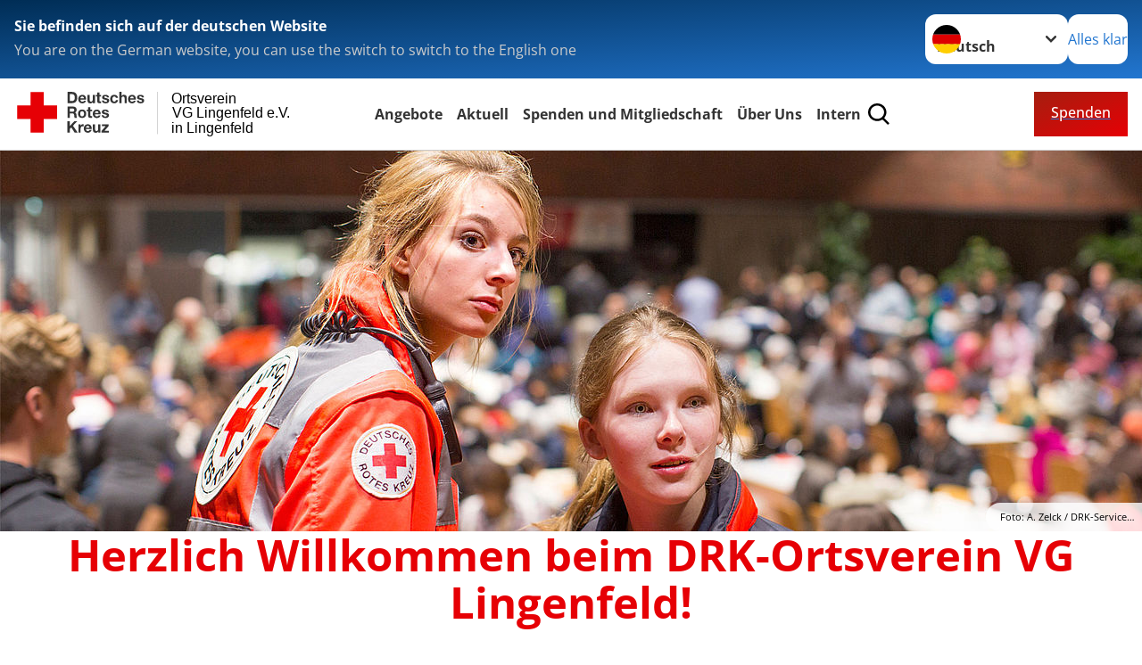

--- FILE ---
content_type: text/html; charset=utf-8
request_url: https://www.drk-lingenfeld.de/
body_size: 10636
content:
<!DOCTYPE html>
<html lang="de">
<head>

<meta charset="utf-8">
<!-- 
	Produced by
	+Pluswerk AG
	https://www.pluswerk.ag/

	This website is powered by TYPO3 - inspiring people to share!
	TYPO3 is a free open source Content Management Framework initially created by Kasper Skaarhoj and licensed under GNU/GPL.
	TYPO3 is copyright 1998-2025 of Kasper Skaarhoj. Extensions are copyright of their respective owners.
	Information and contribution at https://typo3.org/
-->




<meta name="generator" content="TYPO3 CMS">
<meta name="author" content="Deutsches Rotes Kreuz">
<meta name="viewport" content="width=device-width, initial-scale=1">
<meta property="og:image" content="https://www.drk.de/fileadmin/DRK-Logo-Facebook.png">
<meta property="og:site_name" content="DRK e.V.">
<meta property="og:type" content="website">
<meta property="og:locale" content="de_DE">
<meta name="twitter:image" content="https://www.drk.de/fileadmin/DRK-Logo-Twitter.png">
<meta name="twitter:card" content="summary_large_image">
<meta name="twitter:site" content="@roteskreuz_de">
<meta name="copyright" content="Deutsches Rotes Kreuz">
<meta name="rating" content="General">
<meta name="revisit-after" content="1">


<link rel="stylesheet" href="fileadmin/user_upload/css/zusatz.css?1615584109" media="all">
<link rel="stylesheet" href="/typo3temp/assets/compressed/fcf3f9bd3f24e5b86ca500ed1be2a968-ebe0749b5e231868430a81f5199917ed.css?1741183804" media="all">
<link rel="stylesheet" href="/typo3temp/assets/compressed/merged-4ffad21a0704b46bb2fd0227d7a32c35-a0e6fa5fe77cf4aa212f659ce096a778.css?1765120673" media="all">




<script>
	const teaserImage="Teaser"
</script>

<meta property="og:title" content="Startseite"><meta property="og:description" content="Willkommen auf der Website des Deutschen Roten Kreuzes! Erfahren Sie hier alles rund um die Aufgaben des DRK, unsere Projekte und unsere Angebote. Wir freuen uns, wenn Sie unsere Arbeit mit einer Spende unterstützen."><meta property="og:url" content="/index.html"><meta property="twitter:title" content="Startseite"><meta property="twitter:description" content="Willkommen auf der Website des Deutschen Roten Kreuzes! Erfahren Sie hier alles rund um die Aufgaben des DRK, unsere Projekte und unsere Angebote. Wir freuen uns, wenn Sie unsere Arbeit mit einer Spende unterstützen."><title>Startseite - Ortsverein VG Lingenfeld e.V. in Lingenfeld</title><!-- test23 -->




<link rel="apple-touch-icon" sizes="180x180" href="/_assets/e2ef477b7510a2835782732fd483c6bc/Icons/Favicon/apple-touch-icon.png?v=68ddf38fd">
<link rel="icon" type="image/png" sizes="32x32" href="/_assets/e2ef477b7510a2835782732fd483c6bc/Icons/Favicon/favicon-32x32.png?v=68ddf38fd">
<link rel="icon" type="image/png" sizes="16x16" href="/_assets/e2ef477b7510a2835782732fd483c6bc/Icons/Favicon/favicon-16x16.png?v=68ddf38fd">
<link rel="manifest" href="/_assets/e2ef477b7510a2835782732fd483c6bc/Icons/Favicon/site.webmanifest?v=68ddf38fd&quot; crossorigin=&quot;use-credentials">
<link rel="mask-icon" href="/_assets/e2ef477b7510a2835782732fd483c6bc/Icons/Favicon/safari-pinned-tab.svg?v=68ddf38fd&quot; color=&quot;#E60005">
<link rel="shortcut icon" href="/_assets/e2ef477b7510a2835782732fd483c6bc/Icons/Favicon/favicon.ico?v=68ddf38fd">
<meta name="msapplication-TileColor" content="#ffffff">
<meta name="msapplication-config" content="/_assets/e2ef477b7510a2835782732fd483c6bc/Icons/Favicon/browserconfig.xml?v=68ddf38fd">
<meta name="theme-color" content="#ffffff">




<link rel="canonical" href="/startseite-ov.html"/>
</head>
<body class="main dti-drkcmsplus dti-drk">


<div class="body__wrapper hyphenate pagets__two_columns"><header id="header"><div class="language-suggest bg bg--blue" style="display: none"><div class="language-suggest__content"><div class="language-suggest__text"><p class="language-suggest__message language-suggest__message--current"><strong><span data-suggest-language="en" style="display: none">You are on the English website</span><span data-suggest-language="de" style="display: none">Sie befinden sich auf der deutschen Website</span><span data-suggest-language="fallback" style="display: none">We do not provide this content in your preferred language</span></strong></p><p class="language-suggest__message language-suggest__message--suggest"><span data-suggest-language="en" style="display: none">You are on the German website, you can use the switch to switch to the English one</span><span data-suggest-language="de" style="display: none">Sie befinden sich auf der englischen Website, Sie können mit dem Schalter auf die deutsche Website wechseln</span><span data-suggest-language="fallback" style="display: none">You can use the switch to switch to the another available language if you want</span></p></div><div class="language-suggest__actions"><nav class="language-menu"><img src="/_assets/e2ef477b7510a2835782732fd483c6bc/Icons/Flags/de.svg?a491da9c1549a36b293a6a391739dfda" width="16" height="16" alt="" aria-hidden="true" class="language-menu__flag language-menu__flag--de"><label class="visually-hidden" for="lang-select-header">Sprache wechseln zu</label><select name="pets" id="lang-select-header" class="language-menu__select bg bg--default"><option class="language-menu__option language-menu__option--active" data-flag="de" value="/index.html">Deutsch</option></select></nav><button class="language-suggest__close button button--secondary"><span data-suggest-language="en" style="display: none">Continue</span><span data-suggest-language="de" style="display: none">Alles klar</span><span data-suggest-language="fallback" style="display: none">Continue</span></button></div></div></div><div class="toolbar__wrap"><div class="toolbar"><a class="toolbar__logo" title="Zur Startseite" href="/startseite-ov.html"><?xml version="1.0" encoding="UTF-8" standalone="no"?><!DOCTYPE svg PUBLIC "-//W3C//DTD SVG 1.1//EN" "http://www.w3.org/Graphics/SVG/1.1/DTD/svg11.dtd"><svg width="100%" height="100%" viewBox="0 0 400 60" version="1.1" xmlns="http://www.w3.org/2000/svg" xmlns:xlink="http://www.w3.org/1999/xlink" xml:space="preserve" xmlns:serif="http://www.serif.com/" style="fill-rule:evenodd;clip-rule:evenodd;stroke-linecap:round;stroke-linejoin:round;stroke-miterlimit:1.5;"><g id="Beschriftung" transform="matrix(1,0,0,1,46.165,0)"><g id="line3" transform="matrix(0.936334,0,0,1,-64.3047,39.6912)"><g transform="matrix(1.068,0,0,1,-13.7389,0)"><text id="f" x="202.057px" y="15.25px" style="font-family:'ArialMT', 'Arial', sans-serif;font-size:20px;">in Lingenfeld</text></g></g><g id="line2" transform="matrix(0.934693,0,0,1,-63.6098,20.1375)"><g transform="matrix(1.06987,0,0,1,-14.1177,0)"><text id="f1" serif:id="f" x="202.057px" y="15.25px" style="font-family:'ArialMT', 'Arial', sans-serif;font-size:20px;">VG Lingenfeld e.V.</text></g></g><g id="line1" transform="matrix(0.936801,0,0,1,-64.1996,0.204079)"><g transform="matrix(1.06746,0,0,1,-13.6312,0)"><text id="f2" serif:id="f" x="202.057px" y="15.25px" style="font-family:'ArialMT', 'Arial', sans-serif;font-size:20px;">Ortsverein</text></g></g></g><g transform="matrix(0.0894207,0,0,1.13566,134.16,-3.04006)"><g id="Linie"><rect x="201.423" y="2.583" width="0.97" height="49.778" style="fill:rgb(235,235,235);stroke:black;stroke-width:1.24px;"/></g></g><g id="DRK"><g transform="matrix(1,0,0,1,-40.02446,0.135392)"><g id="DRK-Logo-Text" serif:id="DRK Logo Text"><path d="M68.75,0.01L75.29,0.01C79.2,0.01 82.12,2.47 82.12,7.45C82.12,11.82 79.89,15.06 75.29,15.06L68.78,15.06L68.78,0.01M72.08,12.31L75.03,12.31C76.94,12.31 78.79,11.12 78.79,7.8C78.79,4.76 77.75,2.82 74.45,2.82L72.08,2.82L72.08,12.31ZM86.41,10.37C86.5,12.28 87.42,13.15 89.1,13.15C90.32,13.15 91.28,12.43 91.48,11.73L94.12,11.73C93.28,14.31 91.49,15.41 89.02,15.41C85.58,15.41 83.43,13.04 83.43,9.68C83.43,6.32 85.69,3.92 89.02,3.92C92.73,3.92 94.55,7.05 94.32,10.4L86.42,10.37M91.31,8.46C91.05,6.93 90.38,6.15 88.94,6.15C87.03,6.15 86.48,7.62 86.45,8.46L91.31,8.46ZM106.31,15.12L103.47,15.12L103.47,13.59L103.41,13.59C102.69,14.74 101.44,15.44 100.08,15.44C96.9,15.44 96.08,13.62 96.08,10.95L96.08,4.18L99.09,4.18L99.09,10.35C99.09,12.17 99.61,13.04 101,13.04C102.62,13.04 103.32,12.14 103.32,9.91L103.32,4.18L106.33,4.18L106.3,15.12M112.52,4.18L114.72,4.18L114.72,6.18L112.52,6.18L112.52,11.62C112.52,12.63 112.78,12.9 113.79,12.9C114.11,12.9 114.4,12.87 114.72,12.81L114.72,15.16C114.2,15.25 113.56,15.27 112.92,15.27C111.07,15.27 109.48,14.84 109.48,12.67L109.48,6.2L107.68,6.2L107.68,4.17L109.53,4.17L109.53,0.91L112.54,0.91L112.51,4.18M118.65,11.56C118.68,12.86 119.78,13.41 120.96,13.41C121.83,13.41 122.93,13.06 122.93,12.02C122.93,11.12 121.69,10.8 119.54,10.34C117.8,9.96 116.07,9.36 116.07,7.42C116.07,4.64 118.47,3.92 120.81,3.92C123.15,3.92 125.38,4.73 125.62,7.39L122.75,7.39C122.67,6.23 121.77,5.91 120.69,5.91C120.02,5.91 119.01,6.03 119.01,6.92C119.01,7.99 120.69,8.14 122.4,8.54C124.19,8.94 125.87,9.58 125.87,11.61C125.87,14.48 123.38,15.4 120.89,15.4C118.4,15.4 115.88,14.44 115.77,11.55L118.63,11.55M134.93,7.99C134.73,6.77 133.95,6.11 132.7,6.11C130.79,6.11 130.15,8.05 130.15,9.67C130.15,11.29 130.76,13.11 132.64,13.11C134.03,13.11 134.84,12.21 135.02,10.88L137.92,10.88C137.54,13.78 135.54,15.37 132.65,15.37C129.35,15.37 127.12,13.05 127.12,9.78C127.12,6.51 129.15,3.88 132.71,3.88C135.29,3.88 137.66,5.24 137.83,8.02L134.94,7.99M139.63,-0L142.64,-0L142.64,5.68L142.7,5.68C143.46,4.47 144.76,3.83 145.89,3.83C149.08,3.83 149.88,5.65 149.88,8.32L149.88,15.06L146.87,15.06L146.87,8.9C146.87,7.08 146.35,6.21 144.96,6.21C143.34,6.21 142.64,7.11 142.64,9.34L142.64,15.07L139.63,15.07L139.63,0.01M154.51,10.37C154.6,12.28 155.52,13.15 157.2,13.15C158.42,13.15 159.37,12.43 159.57,11.73L162.2,11.73C161.36,14.31 159.57,15.41 157.08,15.41C153.64,15.41 151.49,13.04 151.49,9.68C151.49,6.32 153.75,3.92 157.08,3.92C160.79,3.92 162.61,7.05 162.38,10.4L154.51,10.37M159.37,8.46C159.08,6.93 158.45,6.15 157,6.15C155.09,6.15 154.54,7.62 154.51,8.46L159.37,8.46ZM166.46,11.56C166.49,12.86 167.59,13.41 168.75,13.41C169.62,13.41 170.72,13.06 170.72,12.02C170.72,11.12 169.48,10.8 167.33,10.34C165.59,9.96 163.86,9.36 163.86,7.42C163.86,4.64 166.26,3.92 168.61,3.92C170.96,3.92 173.18,4.73 173.42,7.39L170.55,7.39C170.46,6.23 169.57,5.91 168.49,5.91C167.83,5.91 166.81,6.03 166.81,6.92C166.81,7.99 168.49,8.14 170.2,8.54C171.94,8.94 173.67,9.58 173.67,11.61C173.67,14.48 171.18,15.4 168.69,15.4C166.2,15.4 163.68,14.44 163.57,11.55L166.46,11.55M68.79,19.77L76.92,19.77C79.61,19.77 81.32,21.65 81.32,23.94C81.32,25.73 80.6,27.04 78.95,27.73L78.95,27.79C80.57,28.22 81.03,29.79 81.15,31.32C81.21,32.28 81.18,34.04 81.79,34.88L78.46,34.88C78.06,33.92 78.11,32.48 77.94,31.26C77.71,29.67 77.1,28.97 75.42,28.97L72.09,28.97L72.09,34.85L68.76,34.85L68.79,19.77M72.09,26.6L75.7,26.6C77.18,26.6 77.99,25.96 77.99,24.46C77.99,22.96 77.18,22.38 75.7,22.38L72.09,22.38L72.09,26.6ZM88.76,23.65C92.2,23.65 94.4,25.94 94.4,29.41C94.4,32.88 92.17,35.14 88.76,35.14C85.35,35.14 83.12,32.85 83.12,29.41C83.09,25.94 85.35,23.65 88.76,23.65M88.76,32.91C90.82,32.91 91.42,31.11 91.42,29.44C91.42,27.64 90.81,25.94 88.76,25.94C86.71,25.94 86.12,27.73 86.12,29.44C86.12,31.15 86.7,32.91 88.76,32.91M100.11,23.91L102.31,23.91L102.31,25.91L100.11,25.91L100.11,31.35C100.11,32.36 100.37,32.62 101.38,32.62C101.7,32.62 101.99,32.59 102.31,32.54L102.31,34.89C101.79,34.97 101.15,35 100.52,35C98.66,35 97.07,34.57 97.07,32.4L97.07,25.94L95.22,25.94L95.22,23.94L97.07,23.94L97.07,20.67L100.08,20.67L100.08,23.91M106.28,30.16C106.37,32.07 107.29,32.94 108.97,32.94C110.19,32.94 111.14,32.19 111.35,31.52L113.98,31.52C113.14,34.1 111.35,35.2 108.86,35.2C105.41,35.2 103.27,32.83 103.27,29.47C103.27,26.11 105.53,23.71 108.86,23.71C112.56,23.71 114.39,26.84 114.16,30.2L106.28,30.17M111.17,28.26C110.88,26.72 110.24,25.94 108.8,25.94C106.89,25.94 106.34,27.42 106.31,28.26L111.17,28.26ZM118.26,31.33C118.29,32.63 119.39,33.18 120.57,33.18C121.44,33.18 122.54,32.84 122.54,31.79C122.54,30.89 121.29,30.57 119.15,30.11C117.41,29.73 115.68,29.13 115.68,27.19C115.68,24.41 118.08,23.69 120.43,23.69C122.78,23.69 125,24.5 125.23,27.16L122.42,27.16C122.34,26 121.47,25.68 120.37,25.68C119.71,25.68 118.69,25.8 118.69,26.69C118.69,27.76 120.37,27.9 122.08,28.31C123.87,28.71 125.55,29.35 125.55,31.38C125.55,34.25 123.06,35.17 120.57,35.17C118.08,35.17 115.56,34.21 115.45,31.32L118.26,31.32M68.73,39.57L72.06,39.57L72.06,45.85L77.96,39.57L82.1,39.57L76.22,45.5L82.68,54.65L78.51,54.65L73.97,47.87L72.06,49.81L72.06,54.64L68.73,54.64L68.73,39.56L68.73,39.57ZM83.7,43.72L86.54,43.72L86.54,45.75L86.57,45.75C87.12,44.39 88.6,43.43 90.05,43.43C90.25,43.43 90.51,43.46 90.72,43.55L90.72,46.33C90.37,46.26 90.01,46.22 89.65,46.21C87.45,46.21 86.7,47.8 86.7,49.71L86.7,54.63L83.69,54.63L83.72,43.72M94.02,49.94C94.11,51.85 95.03,52.69 96.71,52.69C97.9,52.69 98.88,51.94 99.08,51.27L101.72,51.27C100.88,53.85 99.08,54.95 96.6,54.95C93.16,54.95 91.01,52.58 91.01,49.22C91.01,45.86 93.27,43.46 96.6,43.46C100.31,43.46 102.13,46.59 101.9,49.94L94.02,49.94M98.88,48.03C98.59,46.49 97.95,45.71 96.51,45.71C94.6,45.71 94.05,47.19 94.02,48.02L98.88,48.02L98.88,48.03ZM113.7,54.67L110.86,54.67L110.86,53.16L110.8,53.16C110.09,54.31 108.83,55.01 107.47,55.01C104.29,55.01 103.48,53.19 103.48,50.52L103.48,43.8L106.49,43.8L106.49,49.97C106.49,51.79 107.01,52.66 108.4,52.66C110.02,52.66 110.72,51.77 110.72,49.54L110.72,43.81L113.73,43.81L113.7,54.66M115.38,52.4L121.03,46L115.82,46L115.82,43.71L125,43.71L125,46L119.36,52.4L125.41,52.4L125.41,54.66L115.39,54.66L115.39,52.4L115.38,52.4Z" style="fill:rgb(51,51,51);fill-rule:nonzero;"/></g></g><g transform="matrix(1,0,0,1,-40.02446,0.135392)"><g id="Rotkreuz-Logo" serif:id="Rotkreuz Logo"><path d="M36.39,0.1L36.39,18.3L54.57,18.3L54.57,36.54L36.39,36.54L36.39,54.75L18.18,54.75L18.18,36.54L0,36.54L0,18.3L18.18,18.3L18.18,0.1L36.39,0.1Z" style="fill:rgb(230,0,5);fill-rule:nonzero;"/></g></g></g></svg></a><div class="toolbar__navigation"><button class="toolbar__search-button" style="display: none" title="Öffne Suche und Quick Links"><?xml version="1.0" encoding="UTF-8" standalone="no"?><!DOCTYPE svg PUBLIC "-//W3C//DTD SVG 1.1//EN" "http://www.w3.org/Graphics/SVG/1.1/DTD/svg11.dtd"><svg width="100%" height="100%" viewBox="0 0 50 50" version="1.1" xmlns="http://www.w3.org/2000/svg" xmlns:xlink="http://www.w3.org/1999/xlink" xml:space="preserve" xmlns:serif="http://www.serif.com/" style="fill-rule:evenodd;clip-rule:evenodd;stroke-linejoin:round;stroke-miterlimit:2;"><g transform="matrix(1.77966,1.78561,-0.708286,0.705925,15.3624,-28.8202)"><rect x="23.063" y="24.359" width="7.693" height="4.408" style="fill:white;"/></g><g transform="matrix(0.740022,0,0,0.745117,5.66748,5.35482)"><path d="M50,46.35L37.45,34.23C40.853,30.527 42.748,25.679 42.76,20.65C42.76,9.26 33.17,0 21.38,0C9.59,0 0,9.26 0,20.65C0,32.04 9.59,41.29 21.38,41.29C25.672,41.301 29.872,40.041 33.45,37.67L46.22,50L50,46.35ZM5.35,20.65C5.35,12.11 12.54,5.16 21.35,5.16C30.16,5.16 37.35,12.16 37.35,20.65C37.35,29.14 30.16,36.13 21.35,36.13C12.54,36.13 5.35,29.19 5.35,20.65Z" style="fill:white;fill-rule:nonzero;"/></g><path d="M50,46.35L37.45,34.23C40.853,30.527 42.748,25.679 42.76,20.65C42.76,9.26 33.17,0 21.38,0C9.59,0 0,9.26 0,20.65C0,32.04 9.59,41.29 21.38,41.29C25.672,41.301 29.872,40.041 33.45,37.67L46.22,50L50,46.35ZM5.35,20.65C5.35,12.11 12.54,5.16 21.35,5.16C30.16,5.16 37.35,12.16 37.35,20.65C37.35,29.14 30.16,36.13 21.35,36.13C12.54,36.13 5.35,29.19 5.35,20.65Z" style="fill-rule:nonzero;"/></svg></button></div><a href="/spenden/einmalspende.html" class="toolbar__donate-btn button button--donate">
					Spenden
				</a><button class="toolbar__nav-search-button" title="Öffne Hauptmenü und Suche" data-title-close="Schließe Hauptmenü und Suche"><svg width="10" height="10" aria-hidden="true"><use href="/_assets/e2ef477b7510a2835782732fd483c6bc/Icons/Sprites/essential-sprite.svg?5a6512e3afb37ee7cc7d2bd22d55a5c3#search"></use></svg><span></span></button></div></div><div class="main-menu__wrap" style="display: none"><div class="global-search" style="display: none"><form class="global-search__form" action="/suche.html" method="get" accept-charset="utf-8" novalidate=""><fieldset class="global-search__fieldset"><label for="global-search-input" class="visually-hidden">Suche</label><input type="search" id="global-search-input" class="global-search__input tx-solr-q js-solr-q form-control"
							 placeholder="durchsuchen"
							 name="tx_kesearch_pi1[sword]" minlength="3" autocomplete="off" required><button class="global-search__submit" title="Alle Inhalte durchsuchen" type="submit"><svg width="10" height="10" aria-hidden="true"><use href="/_assets/e2ef477b7510a2835782732fd483c6bc/Icons/Sprites/essential-sprite.svg?5a6512e3afb37ee7cc7d2bd22d55a5c3#search"></use></svg></button><button class="global-search__close" title="Suche und Quick Links schließen"></button></fieldset></form><nav class="quicklinks" style="display: none"><div class="quicklinks__title">
					Quick Links
				</div><ul class="quicklinks__list"><li class="quicklinks__item"><a href="/das-drk/kontakt/kontaktformular.html" class="quicklinks__link">Kontakt</a></li><li class="quicklinks__item"><a href="/footer-menue-deutsch/service/sitemap.html" class="quicklinks__link">Sitemap</a></li><li class="quicklinks__item"><a href="/footer-menue-deutsch/service/impressum.html" class="quicklinks__link">Impressum</a></li></ul></nav></div><nav id="main-menu" class="main-menu" aria-label="Hauptmenü"><ul class="main-menu__list"><li class="main-menu__item"><a href="/angebote.html" target="_self" class="main-menu__link">
						Angebote
					</a></li><li class="main-menu__item"><a href="/aktuell.html" target="_self" class="main-menu__link">
						Aktuell
					</a></li><li class="main-menu__item"><a href="/start/spenden-und-mitgliedschaft.html" target="_self" class="main-menu__link">
						Spenden und Mitgliedschaft
					</a></li><li class="main-menu__item"><a href="/das-drk.html" target="_self" class="main-menu__link">
						Über Uns
					</a></li><li class="main-menu__item"><a href="/das-drk/intern.html" target="_self" class="main-menu__link">
						Intern
					</a></li></ul></nav></div></header><main id="main"><!--TYPO3SEARCH_begin--><div id="c19597" class="frame frame-type-drk_template_stage frame-list-type-drktemplate_frsdrktemplate frame-layout-0 "><div class="stage-image "><img srcset="/fileadmin/_processed_/b/e/csm_startbild_ov_d19a06d61d.jpg 450w,
                                                             /fileadmin/_processed_/b/e/csm_startbild_ov_1188860cd4.jpg 700w,
                                                             /fileadmin/_processed_/b/e/csm_startbild_ov_72ca50b6e7.jpg 1280w,
                                                             /fileadmin/_processed_/b/e/csm_startbild_ov_4bc97a0602.jpg 2200w" sizes="100vw" data-copyright="Foto: A. Zelck / DRK-Service GmbH" title="DRK Sanitätsdienst" alt="DRK Sanitätsdienst" src="/fileadmin/_processed_/b/e/csm_startbild_ov_72ca50b6e7.jpg" width="1280" height="427" /><span class="o-media__copyright">Foto: A. Zelck / DRK-Service&hellip;</span></div></div><div class="frame gridelements__wrapper  frame-type-container_page_layout_100 gridblock__item result-list-item-type-page" id="c19609"><div class="gridelements__body"><ul class="gridblock__wrapper gridblock--1columns grid-normal flex-middle"><li><div class="gridblock__item"><div id="c19598" class="frame frame-type-header frame-layout-0 "><header class="header"><h1 class="header__header">
				Herzlich Willkommen beim DRK-Ortsverein VG Lingenfeld!
			</h1></header></div><div id="c15854" class="frame frame-type-textmedia frame-layout-0 "><div class="textmedia textmedia--text-only"><div class="textmedia__text"><div class="textmedia__bodytext"><p>Der DRK-Ortsverein VG Lingenfeld e.V. hat eine lange Tradition. Schon seit ca. 1950 engagieren sich Menschen in und um Lingenfeld für das Deutsche Rote Kreuz. Derzeit zählt unser Ortsverein 400 Mitglieder. Davon gehören 15 zu den aktiven Helfern und 385 zu den Förderern. Wir engagieren uns vor allem im sozialen Bereich, im Sanitätsdienst sowie in der humanitären Hilfe und im Katastrophenschutz.</p></div></div></div></div></div></li></ul></div></div><div id="c19523" class="frame bg bg--red frame-type-menu_sitemap_pages frame-layout-10 "><!-- TODO: Please delete layout 0-9. Template 10 and 11 are the new ones --><!-- TODO: Please adjust switch, when the plus-drk_base is the final sitepackage --><div class="teaser__wrapper" id="c19523"><div class="teaser__slider"><div class="swiper swiper__teaser" role="region" aria-label="Teaserkarussell" aria-description="" data-swiper-id="19523"><p id="teaserAnnouncements-19523" style="display: none;" aria-live="polite"></p><div class="swiper-wrapper"><div class="swiper-slide"><div class="teaser__item"><div class="teaser__media"><figure class="teaser__img teaser__img--left media__img"><div class="media__imageholder"><a class="teaser__imagelink" title="Sanitätsdienst" href="/angebote/bevoelkerungsschutz-und-rettung/sanitaetsdienst.html"><img data-copyright="Foto: F. Weingardt / DRK" title="Rettungssanitäter Großveranstaltung" alt="Rettungssanitäter Großveranstaltung" loading="lazy" src="/fileadmin/_processed_/a/9/csm_sanitaetsdienst-teaser_223632b63d.jpg" width="640" height="427" /><span class="o-media__copyright-teaser">Foto: F. Weingardt / DRK</span></a></div></figure></div><div class="teaser__content"><div class="teaser__title"><a class="content__header-link" title="Sanitätsdienst" href="/angebote/bevoelkerungsschutz-und-rettung/sanitaetsdienst.html">
															
																	Sanitätsdienst
																
														</a></div><p class="small">
												
													Ob Rockkonzert oder Straßenfest: Wo viele Menschen sind, gibt es kleine und größere Notfälle. Der Sanitätsdienst hilft.
												
											</p></div></div></div><div class="swiper-slide"><div class="teaser__item"><div class="teaser__media"><figure class="teaser__img teaser__img--left media__img"><div class="media__imageholder"><a class="teaser__imagelink" title="Jugendrotkreuz" href="/angebote/engagement/jugendrotkreuz.html"><img data-copyright="Foto: DRK-Ortsverein VG Lingenfeld" title="JRK Übung im Wald" alt="JRK Übung im Wald" loading="lazy" src="/fileadmin/_processed_/c/2/csm_20220429_171453_1_f1caf04e7d.jpg" width="640" height="632" /><span class="o-media__copyright-teaser">Foto: DRK-Ortsverein VG Lingenfeld</span></a></div></figure></div><div class="teaser__content"><div class="teaser__title"><a class="content__header-link" title="Jugendrotkreuz" href="/angebote/engagement/jugendrotkreuz.html">
															
																	Jugendrotkreuz
																
														</a></div><p class="small">
												
													Das Jugendrotkreuz ist der Kinder- und Jugendverband des Deutschen Roten Kreuzes. Sei mit dabei!
												
											</p></div></div></div><div class="swiper-slide"><div class="teaser__item"><div class="teaser__media"><figure class="teaser__img teaser__img--left media__img"><div class="media__imageholder"><a class="teaser__imagelink" title="Blutspende" href="/angebote/bevoelkerungsschutz-und-rettung/blutspende.html"><img data-copyright="Foto: A. Zelck / DRK-Service GmbH
" title="DRK-Blutspendedienst" alt="DRK-Blutspendedienst" loading="lazy" src="/fileadmin/_processed_/b/c/csm_artikelbild_drk_blutspendedienst_andre_zelck_drk_8cd232a229.jpg" width="640" height="427" /><span class="o-media__copyright-teaser">Foto: A. Zelck / DRK-Service GmbH
</span></a></div></figure></div><div class="teaser__content"><div class="teaser__title"><a class="content__header-link" title="Blutspende" href="/angebote/bevoelkerungsschutz-und-rettung/blutspende.html">
															
																	Blutspende
																
														</a></div><p class="small">
												
													Täglich werden in Deutschland ca. 15.000 Blutspenden benötigt. Die DRK-Blutspendedienste stellen die Versorgung sicher.
												
											</p></div></div></div></div></div></div><div class="teaser__grid"><div class="teaser__block"><div class="teaser__item"><div class="teaser__media" data-tilt data-tilt-max="5" data-tilt-scale="1" data-tilt-glare data-tilt-max-glare="0.2"><figure class="teaser__img teaser__img--left media__img"><div class="media__imageholder"><a class="teaser__imagelink" title="Sanitätsdienst" href="/angebote/bevoelkerungsschutz-und-rettung/sanitaetsdienst.html"><img data-copyright="Foto: F. Weingardt / DRK" title="Rettungssanitäter Großveranstaltung" alt="Rettungssanitäter Großveranstaltung" loading="lazy" src="/fileadmin/_processed_/a/9/csm_sanitaetsdienst-teaser_223632b63d.jpg" width="640" height="427" /><span class="o-media__copyright-teaser">Foto: F. Weingardt / DRK</span></a></div></figure></div><div class="teaser__content"><div class="teaser__title"><a class="content__header-link" title="Sanitätsdienst" href="/angebote/bevoelkerungsschutz-und-rettung/sanitaetsdienst.html">
													
															Sanitätsdienst
														
												</a></div><p class="small">
										
											Ob Rockkonzert oder Straßenfest: Wo viele Menschen sind, gibt es kleine und größere Notfälle. Der Sanitätsdienst hilft.
										
									</p></div></div><div class="teaser__item"><div class="teaser__media" data-tilt data-tilt-max="5" data-tilt-scale="1" data-tilt-glare data-tilt-max-glare="0.2"><figure class="teaser__img teaser__img--left media__img"><div class="media__imageholder"><a class="teaser__imagelink" title="Jugendrotkreuz" href="/angebote/engagement/jugendrotkreuz.html"><img data-copyright="Foto: DRK-Ortsverein VG Lingenfeld" title="JRK Übung im Wald" alt="JRK Übung im Wald" loading="lazy" src="/fileadmin/_processed_/c/2/csm_20220429_171453_1_f1caf04e7d.jpg" width="640" height="632" /><span class="o-media__copyright-teaser">Foto: DRK-Ortsverein VG Lingenfeld</span></a></div></figure></div><div class="teaser__content"><div class="teaser__title"><a class="content__header-link" title="Jugendrotkreuz" href="/angebote/engagement/jugendrotkreuz.html">
													
															Jugendrotkreuz
														
												</a></div><p class="small">
										
											Das Jugendrotkreuz ist der Kinder- und Jugendverband des Deutschen Roten Kreuzes. Sei mit dabei!
										
									</p></div></div><div class="teaser__item"><div class="teaser__media" data-tilt data-tilt-max="5" data-tilt-scale="1" data-tilt-glare data-tilt-max-glare="0.2"><figure class="teaser__img teaser__img--left media__img"><div class="media__imageholder"><a class="teaser__imagelink" title="Blutspende" href="/angebote/bevoelkerungsschutz-und-rettung/blutspende.html"><img data-copyright="Foto: A. Zelck / DRK-Service GmbH
" title="DRK-Blutspendedienst" alt="DRK-Blutspendedienst" loading="lazy" src="/fileadmin/_processed_/b/c/csm_artikelbild_drk_blutspendedienst_andre_zelck_drk_8cd232a229.jpg" width="640" height="427" /><span class="o-media__copyright-teaser">Foto: A. Zelck / DRK-Service GmbH
</span></a></div></figure></div><div class="teaser__content"><div class="teaser__title"><a class="content__header-link" title="Blutspende" href="/angebote/bevoelkerungsschutz-und-rettung/blutspende.html">
													
															Blutspende
														
												</a></div><p class="small">
										
											Täglich werden in Deutschland ca. 15.000 Blutspenden benötigt. Die DRK-Blutspendedienste stellen die Versorgung sicher.
										
									</p></div></div></div></div></div></div><div id="c15846" class="frame frame-type-news_newsliststicky frame-layout-0 "><header class="header"><h3 class="header__header">
				News
			</h3></header><div class="news"><!--TYPO3SEARCH_end--><div class="teaser__wrapper news__container" id="news-container-grid-15846"><div class="news-list-view teaser__slider"><div class="swiper swiper__news news__swiper" role="region" aria-label="Teaserkarussell" aria-description="" data-swiper-id="15846"><p class="news__announcements" style="display: none;" aria-live="polite"></p><div class="swiper-wrapper"><div class="swiper-slide"><!--
	=====================
		Partials/List/Item.html
--><div class="teaser__item news__article article articletype-0 topnews" itemscope="itemscope" itemtype="https://schema.org/Article"><!-- media --><div class="news__media teaser__media news-img-wrap news-swiper__media"><a title="Mitgliederwerbeaktion wird fortgesetzt" href="/aktuell/presse-service/meldung/default-e8cf0a96c501024fb1cc02ad6b55c35d.html"><img data-copyright="" title="Mitgliederwerbung Juli 2025" loading="lazy" src="/fileadmin/_processed_/d/3/csm_Mitgliederwerbung_03aa6238cb.png" width="450" height="450" alt="" /></a></div><div class="news__media teaser__media news-img-wrap news-grid__media"><a title="Mitgliederwerbeaktion wird fortgesetzt" href="/aktuell/presse-service/meldung/default-e8cf0a96c501024fb1cc02ad6b55c35d.html"><img data-copyright="" title="Mitgliederwerbung Juli 2025" loading="lazy" src="/fileadmin/_processed_/d/3/csm_Mitgliederwerbung_03aa6238cb.png" width="450" height="450" alt="" /></a></div><div class="teaser__content news__content"><div class="news__metadates"><!-- date --><span class="news-list__date news__date"><time itemprop="datePublished" datetime="21.07.2025">
					21.07.2025
				</time></span><!-- first category --><span class="news-list__category news__category"> · Pressemitteilung</span></div><!-- header --><div><h3 class="news__title"><a class="news__title--link" title="Mitgliederwerbeaktion wird fortgesetzt" href="/aktuell/presse-service/meldung/default-e8cf0a96c501024fb1cc02ad6b55c35d.html"><span itemprop="headline">Mitgliederwerbeaktion wird fortgesetzt</span></a></h3></div><!-- teaser --><div class="teaser__text"><div itemprop="description"><p>Im DRK-Ortsverein Verbandsgemeinde Lingenfeld e.V. engagieren sich rund 35 ehrenamtliche HelferInnen. Sie übernehmen Verantwortung in den vielfältigen Bereichen des Deutschen Roten Kreuzes, wie z. B.…</p></div></div><!-- footer information --><div class="footer"><p><!-- author --></p></div></div></div></div></div></div></div><div class="news-list-view teaser__grid"><div class="teaser__block"><!--
	=====================
		Partials/List/Item.html
--><div class="teaser__item news__article article articletype-0 topnews" itemscope="itemscope" itemtype="https://schema.org/Article"><!-- media --><div class="news__media teaser__media news-img-wrap news-swiper__media"><a title="Mitgliederwerbeaktion wird fortgesetzt" href="/aktuell/presse-service/meldung/default-e8cf0a96c501024fb1cc02ad6b55c35d.html"><img data-copyright="" title="Mitgliederwerbung Juli 2025" loading="lazy" src="/fileadmin/_processed_/d/3/csm_Mitgliederwerbung_03aa6238cb.png" width="450" height="450" alt="" /></a></div><div class="news__media teaser__media news-img-wrap news-grid__media"><a title="Mitgliederwerbeaktion wird fortgesetzt" href="/aktuell/presse-service/meldung/default-e8cf0a96c501024fb1cc02ad6b55c35d.html"><img data-copyright="" title="Mitgliederwerbung Juli 2025" loading="lazy" src="/fileadmin/_processed_/d/3/csm_Mitgliederwerbung_03aa6238cb.png" width="450" height="450" alt="" /></a></div><div class="teaser__content news__content"><div class="news__metadates"><!-- date --><span class="news-list__date news__date"><time itemprop="datePublished" datetime="21.07.2025">
					21.07.2025
				</time></span><!-- first category --><span class="news-list__category news__category"> · Pressemitteilung</span></div><!-- header --><div><h3 class="news__title"><a class="news__title--link" title="Mitgliederwerbeaktion wird fortgesetzt" href="/aktuell/presse-service/meldung/default-e8cf0a96c501024fb1cc02ad6b55c35d.html"><span itemprop="headline">Mitgliederwerbeaktion wird fortgesetzt</span></a></h3></div><!-- teaser --><div class="teaser__text"><div itemprop="description"><p>Im DRK-Ortsverein Verbandsgemeinde Lingenfeld e.V. engagieren sich rund 35 ehrenamtliche HelferInnen. Sie übernehmen Verantwortung in den vielfältigen Bereichen des Deutschen Roten Kreuzes, wie z. B.…</p></div></div><!-- footer information --><div class="footer"><p><!-- author --></p></div></div></div></div></div></div><!--TYPO3SEARCH_begin--></div></div><div class="frame gridelements__wrapper  bg bg--grey frame-type-container_page_layout_100 gridblock__item result-list-item-type-page" id="c19607"><div class="gridelements__body"><ul class="gridblock__wrapper gridblock--1columns grid-normal flex-middle"><li><div class="gridblock__item"></div></li></ul></div></div><div class="frame gridelements__wrapper  frame-type-container_page_layout_100 gridblock__item result-list-item-type-page" id="c19600"><div class="gridelements__body"><ul class="gridblock__wrapper gridblock--1columns grid-normal flex-middle"><li><div class="gridblock__item"><div id="c19606" class="frame frame-type-header frame-layout-0 "><header class="header"><h4 class="header__header">
				Beiträge aus unserem Instagram Account
			</h4></header></div><behold-widget feed-id="qTdykSCT5vqtqxMXYsvB"></behold-widget><script>
  if ('noModule' in HTMLScriptElement.prototype) {
    const d=document,s=d.createElement('script');s.type='module';
    s.src='https://w.behold.so/widget.js';d.body.appendChild(s);
  }
</script></div></li></ul></div></div><div id="c17958" class="frame frame-type-news_newsliststicky frame-layout-0 "><header class="header"><h2 class="header__header">
				Veranstaltungen - Termine
			</h2></header><div class="news"><!--TYPO3SEARCH_end--><div class="teaser__wrapper news__container news__container--grey bg bg--grey" id="news-container-grid-17958"><div class="news-list-view teaser__slider"><div class="swiper swiper__news news__swiper" role="region" aria-label="Teaserkarussell" aria-description="" data-swiper-id="17958"><p class="news__announcements" style="display: none;" aria-live="polite"></p><div class="swiper-wrapper"><div class="swiper-slide"><!--
	=====================
		Partials/List/Item.html
--><div class="teaser__item news__article article articletype-2" itemscope="itemscope" itemtype="https://schema.org/Article"><!-- media --><div class="news__media teaser__media news-img-wrap news-swiper__media"><a title="Blutspendetermin" target="_blank" href="https://terminreservierung.blutspendedienst-west.de/oeffentliche-spendeorte/schwegenheim/termine"><img data-copyright="" title="DRK - Blutspendedienst" alt="DRK - Blutspendedienst" loading="lazy" src="/fileadmin/_processed_/f/d/csm_artikelbild_drk_blutspendedienst_andre_zelck_drk__1__25f1795f4a.jpg" width="450" height="300" /><span class="o-media__copyright-teaser">Foto: A. Zelck / DRK-Service GmbH</span></a></div><div class="news__media teaser__media news-img-wrap news-grid__media"><a title="Blutspendetermin" target="_blank" href="https://terminreservierung.blutspendedienst-west.de/oeffentliche-spendeorte/schwegenheim/termine"><img data-copyright="" title="DRK - Blutspendedienst" alt="DRK - Blutspendedienst" loading="lazy" src="/fileadmin/_processed_/f/d/csm_artikelbild_drk_blutspendedienst_andre_zelck_drk__1__25f1795f4a.jpg" width="450" height="300" /><span class="o-media__copyright-teaser">Foto: A. Zelck / DRK-Service GmbH</span></a></div><div class="teaser__content news__content news__content--grey bg bg--default"><div class="news__metadates"><!-- date --><span class="news-list__date news__date"><time itemprop="datePublished" datetime="11.12.2025">
					11.12.2025
				</time></span><!-- first category --><span class="news-list__category news__category"> · Blutspende</span></div><!-- header --><div><h3 class="news__title"><a class="news__title--link" title="Blutspendetermin" target="_blank" href="https://terminreservierung.blutspendedienst-west.de/oeffentliche-spendeorte/schwegenheim/termine"><span itemprop="headline">Blutspendetermin</span></a></h3></div></div></div></div></div></div></div><div class="news-list-view teaser__grid"><div class="teaser__block"><!--
	=====================
		Partials/List/Item.html
--><div class="teaser__item news__article article articletype-2" itemscope="itemscope" itemtype="https://schema.org/Article"><!-- media --><div class="news__media teaser__media news-img-wrap news-swiper__media"><a title="Blutspendetermin" target="_blank" href="https://terminreservierung.blutspendedienst-west.de/oeffentliche-spendeorte/schwegenheim/termine"><img data-copyright="" title="DRK - Blutspendedienst" alt="DRK - Blutspendedienst" loading="lazy" src="/fileadmin/_processed_/f/d/csm_artikelbild_drk_blutspendedienst_andre_zelck_drk__1__25f1795f4a.jpg" width="450" height="300" /><span class="o-media__copyright-teaser">Foto: A. Zelck / DRK-Service GmbH</span></a></div><div class="news__media teaser__media news-img-wrap news-grid__media"><a title="Blutspendetermin" target="_blank" href="https://terminreservierung.blutspendedienst-west.de/oeffentliche-spendeorte/schwegenheim/termine"><img data-copyright="" title="DRK - Blutspendedienst" alt="DRK - Blutspendedienst" loading="lazy" src="/fileadmin/_processed_/f/d/csm_artikelbild_drk_blutspendedienst_andre_zelck_drk__1__25f1795f4a.jpg" width="450" height="300" /><span class="o-media__copyright-teaser">Foto: A. Zelck / DRK-Service GmbH</span></a></div><div class="teaser__content news__content news__content--grey bg bg--default"><div class="news__metadates"><!-- date --><span class="news-list__date news__date"><time itemprop="datePublished" datetime="11.12.2025">
					11.12.2025
				</time></span><!-- first category --><span class="news-list__category news__category"> · Blutspende</span></div><!-- header --><div><h3 class="news__title"><a class="news__title--link" title="Blutspendetermin" target="_blank" href="https://terminreservierung.blutspendedienst-west.de/oeffentliche-spendeorte/schwegenheim/termine"><span itemprop="headline">Blutspendetermin</span></a></h3></div></div></div></div></div></div><!--TYPO3SEARCH_begin--></div></div><!--TYPO3SEARCH_end--></main><div class="donation-cta donation-cta--hidden bg bg--red"><span class="donation-cta__label">
					
							Unterstützen Sie uns jetzt mit Ihrer Spende.
						
        </span><a href="/spenden/einmalspende.html" class="donation-cta__button button button--primary">
					Spenden
				</a></div><footer id="footer" class="footer"><style>
    a.social-media-link-with-background img {
      aspect-ratio: 1/1;
      background-repeat: no-repeat;
      background-position: center;
      background-size: auto;
      background-image:url(/_assets/e2ef477b7510a2835782732fd483c6bc/Icons/SocialMedia/background.svg?7acbf7294f1262aa71bf6645139e0cdc) ;

    }
	</style><div class="footer__social"><div class="footer__social-list"><a class="footer__social-media-link social-media-link-with-background" href="https://www.facebook.com/drkovvgli/" target="_blank" rel="noopener" title="Facebook Deutsches Rotes Kreuz"><img src="/_assets/e2ef477b7510a2835782732fd483c6bc/Icons/SocialMedia/facebook.svg?923b73028065b33744d3d76765a261ec" width="64" height="64" alt="Facebook Icon"></a><a class="footer__social-media-link social-media-link-with-background" href="https://www.instagram.com/drkovvgli/" target="_blank" rel="noopener" title="Instagram Deutsches Rotes Kreuz"><img src="/_assets/e2ef477b7510a2835782732fd483c6bc/Icons/SocialMedia/instagram.svg?29596a78988e9fec839b0bc4afb7da43" width="64" height="64" alt="Instagram Icon"></a></div></div><div class="footer__menus-wrap"><div class="footer__menus"><div class="footer-acco"><div class="footer-acco__header"><button id="footer-acco-button-503" class="footer-acco__trigger" type="button" aria-expanded="false" aria-controls="footer-acco-panel-503"><span class="footer-acco__title">Spenden</span><span class="footer-acco__icon"></span></button><div class="footer-acco__label" style="display: none" aria-hidden="true">Spenden</div></div><div id="footer-acco-panel-503" class="footer-acco__panel" style="display: none" aria-hidden="false" aria-labelledby="footer-acco-button-503" role="region"><ul class="footer-acco__menu"><li><a href="/spenden/einmalspende.html" target="_self" class="footer-acco__link">Jetzt Spenden</a></li></ul></div></div><div class="footer-acco"><div class="footer-acco__header"><button id="footer-acco-button-505" class="footer-acco__trigger" type="button" aria-expanded="false" aria-controls="footer-acco-panel-505"><span class="footer-acco__title">Mitwirken</span><span class="footer-acco__icon"></span></button><div class="footer-acco__label" style="display: none" aria-hidden="true">Mitwirken</div></div><div id="footer-acco-panel-505" class="footer-acco__panel" style="display: none" aria-hidden="false" aria-labelledby="footer-acco-button-505" role="region"><ul class="footer-acco__menu"><li><a href="/spenden/spenden-mitglied-helfer-2/foerdermitglied-werden.html" target="_self" class="footer-acco__link">Mitglied werden</a></li><li><a href="/angebote/engagement/ehrenamt.html" target="_self" class="footer-acco__link">Ehrenamt</a></li><li><a href="/angebote/bevoelkerungsschutz-und-rettung/blutspende.html" target="_self" class="footer-acco__link">Blutspende</a></li></ul></div></div><div class="footer-acco"><div class="footer-acco__header"><button id="footer-acco-button-506" class="footer-acco__trigger" type="button" aria-expanded="false" aria-controls="footer-acco-panel-506"><span class="footer-acco__title">Informieren</span><span class="footer-acco__icon"></span></button><div class="footer-acco__label" style="display: none" aria-hidden="true">Informieren</div></div><div id="footer-acco-panel-506" class="footer-acco__panel" style="display: none" aria-hidden="false" aria-labelledby="footer-acco-button-506" role="region"><ul class="footer-acco__menu"><li><a href="/angebote.html" target="_self" class="footer-acco__link">Angebote</a></li><li><a href="/aktuell/presse-service/meldungen.html" target="_self" class="footer-acco__link">Aktuelles</a></li><li><a href="/footer-menue-deutsch/informieren/leistungen-von-a-z.html" target="_self" class="footer-acco__link">Leistungen von A-Z</a></li></ul></div></div><div class="footer-acco"><div class="footer-acco__header"><button id="footer-acco-button-507" class="footer-acco__trigger" type="button" aria-expanded="false" aria-controls="footer-acco-panel-507"><span class="footer-acco__title">Service</span><span class="footer-acco__icon"></span></button><div class="footer-acco__label" style="display: none" aria-hidden="true">Service</div></div><div id="footer-acco-panel-507" class="footer-acco__panel" style="display: none" aria-hidden="false" aria-labelledby="footer-acco-button-507" role="region"><ul class="footer-acco__menu"><li><a href="/das-drk/kontakt/kontaktformular.html" target="_self" class="footer-acco__link">Kontakt</a></li><li><a href="/footer-menue-deutsch/service/sitemap.html" target="_self" class="footer-acco__link">Sitemap</a></li><li><a href="/footer-menue-deutsch/service/impressum.html" target="_self" class="footer-acco__link">Impressum</a></li></ul></div></div><div class="footer-acco"><div class="footer-acco__header"><button id="footer-acco-button-5908" class="footer-acco__trigger" type="button" aria-expanded="false" aria-controls="footer-acco-panel-5908"><span class="footer-acco__title"></span><span class="footer-acco__icon"></span></button><div class="footer-acco__label" style="display: none" aria-hidden="true"></div></div><div id="footer-acco-panel-5908" class="footer-acco__panel" style="display: none" aria-hidden="false" aria-labelledby="footer-acco-button-5908" role="region"><ul class="footer-acco__menu"></ul></div></div><div class="footer-acco"><div class="footer-acco__header"><button id="footer-acco-button-6632" class="footer-acco__trigger" type="button" aria-expanded="false" aria-controls="footer-acco-panel-6632"><span class="footer-acco__title"></span><span class="footer-acco__icon"></span></button><div class="footer-acco__label" style="display: none" aria-hidden="true"></div></div><div id="footer-acco-panel-6632" class="footer-acco__panel" style="display: none" aria-hidden="false" aria-labelledby="footer-acco-button-6632" role="region"><ul class="footer-acco__menu"></ul></div></div></div></div><div class="footer__signature"><div class="footer__imprint"><div class="footer__imprint-nav"><ul><li><a href="/das-drk/kontakt/kontaktformular.html" target="_self">Kontakt</a></li><li><a href="/footer-menue-deutsch/service/sitemap.html" target="_self">Sitemap</a></li><li><a href="/footer-menue-deutsch/service/impressum.html" target="_self">Impressum</a></li><li class="footer__copyright">
							&copy; 2025 Ortsverein VG Lingenfeld e.V.
						</li></ul></div></div></div><dialog id="imageCopyrightDialog" class="image-copyright"><div class="image-copyright__content"><form class="image-copyright__form" method="dialog"><button class="image-copyright__close" aria-label="Dialogfenster schließen"></button></form><div class="image-copyright__container"><div class="image-copyright__title h2">Verwendete Bilder auf dieser Seite</div><ul class="image-copyright__list"><template id="imageCopyrightTemplate"><li class="image-copyright__item"><img class="image-copyright__image"><div class="image-copyright__info"><p class="image-copyright__label">Urheber</p><p class="image-copyright__copyright lead"></p></div></li></template></ul></div></div></dialog></footer></div>
<script src="/typo3temp/assets/compressed/merged-f68a87f7b22b70acc87060821681f0bd-3c76df538e883764b8b9a563682a0732.js?1765120673"></script>
<script src="/typo3temp/assets/compressed/merged-9b041f4bfacfaa5950627dcf99e7116d-029e924056ee77510afaf6bd80713791.js?1765120673"></script>
<script src="/typo3temp/assets/compressed/dti-drkcmsplus-f709123dbe75376bd7e7340d33a22d6f.js?1765120673" defer="defer"></script>


</body>
</html>

--- FILE ---
content_type: text/css; charset=utf-8
request_url: https://www.drk-lingenfeld.de/fileadmin/user_upload/css/zusatz.css?1615584109
body_size: 619
content:
@media only screen and (max-width: 35em){

  .o-gridblock--4columns>li {
    list-style: none;
    width: 100% !important;
  }

  .o-gridblock--4columns>li:nth-of-type(2n+1) {
    padding-left: 0rem;
    padding-right: 0rem !important; 
  }

  .o-gridblock--4columns>li:nth-of-type(2n) {
    padding-left: 0rem !important;
    padding-right: 0rem;
  }

  h3 {
    font-size: 1.40rem !important;
    }
}

@media only screen and (min-width: 35em)  and (max-width: 65em){
  h3 {
    font-size: 1.40rem !important;
    }

.o-gridblock--4columns>li {
    list-style: none;
    width: 50% !important;
}

.o-gridblock--4columns>li:nth-of-type(4n+3) {
    padding-left: 0rem !important;
    padding-right: 2.2058823529rem;
}

.o-gridblock--4columns>li:nth-of-type(4n) {
    padding-left: .7352941176rem;
    padding-right: 1.4705882353rem;
}

.o-gridblock--4columns>li:nth-of-type(1n) {
    /* clear: none; */
}
.o-gridblock--4columns>li:nth-of-type(2n+1) {
    clear: both;
}
}

div.c-page.c-page--fullwidth.c-page--frontpage header.c-page-head.js-sticky nav div.o-section__wrapper div.c-page-body__column--main div.ac-container ul#nav.dropdown.dropdown-linear.dropdown-columnar li.dir ul.column.ac-small li ul li.sub label.navigationSection{
    padding: 0px!important;
}

div.c-page.c-page--twocolumns main.c-page-body article.c-article.o-section div.o-section__wrapper div#ContentForReadspeaker div.c-page-body__column.c-page-body__column--main div.error{
display: none;
}


/** Turgay **/

.tx_drkserviceappbuttons div.appbutton div.apptitle {
    margin-left: 2.06%;
    /**margin-top: 1.5em; **/
	margin-top: 0 !important;
	height: 4em;
    border: #ccc solid 1px !important;
    }





